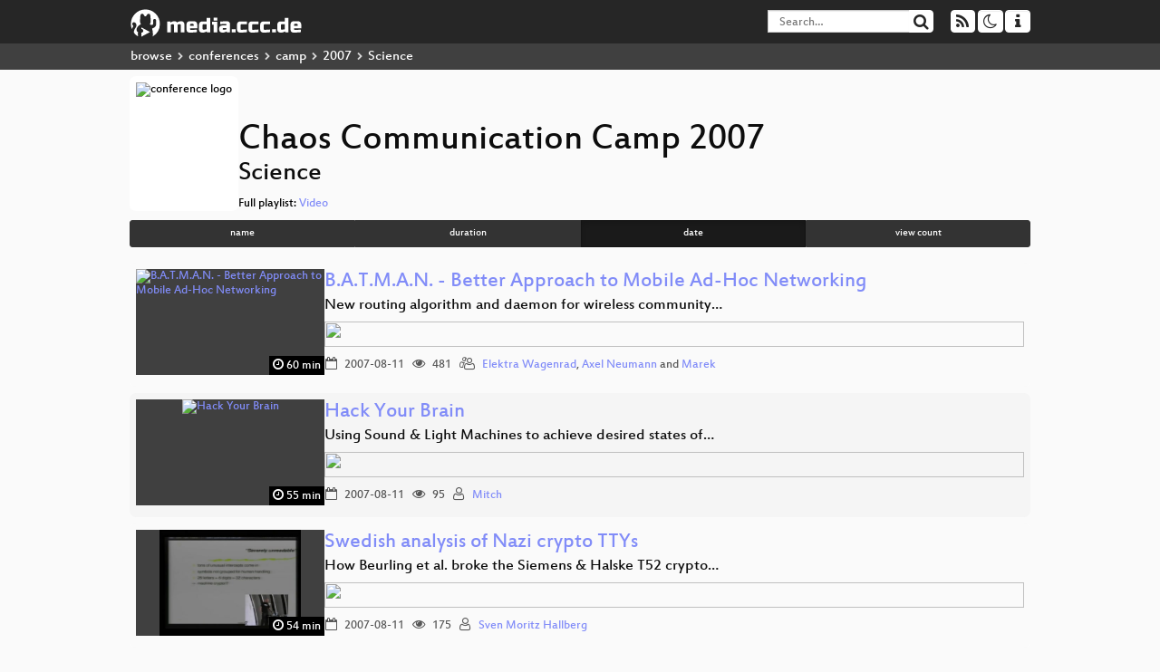

--- FILE ---
content_type: text/html; charset=utf-8
request_url: https://app.media.ccc.de/c/camp2007?sort=date&tag=Science
body_size: 4769
content:
<!DOCTYPE html>
<html lang="en">
<head>
<meta content="IE=edge" http-equiv="X-UA-Compatible">
<meta content="text/html; charset=UTF-8" http-equiv="Content-Type">
<meta content="index,follow" name="robots">
<meta content="CCC" name="publisher">
<meta content="Video Streaming Portal des Chaos Computer Clubs" name="description">
<meta content="Chaos Computer Club, Video, Media, Streaming, TV, Hacker" name="keywords">
<meta content="2ozQIr-cQ-sJzGeJT_iTkS147fs3c5R3I1i6Dk_YLwA" name="google-site-verification">
<meta content="width=device-width, initial-scale=1.0" name="viewport">
<link href="/apple-touch-icon-57x57.png" rel="apple-touch-icon" sizes="57x57">
<link href="/apple-touch-icon-72x72.png" rel="apple-touch-icon" sizes="72x72">
<link href="/apple-touch-icon-60x60.png" rel="apple-touch-icon" sizes="60x60">
<link href="/apple-touch-icon-76x76.png" rel="apple-touch-icon" sizes="76x76">
<link href="/favicon-96x96.png" rel="icon" sizes="96x96" type="image/png">
<link href="/favicon-16x16.png" rel="icon" sizes="16x16" type="image/png">
<link href="/favicon-32x32.png" rel="icon" sizes="32x32" type="image/png">
<link rel="stylesheet" href="/assets/application-3ad2dd5ecb6545131aad78806e677698a74457b1a4c8d55f1804d430b39a1057.css" />
<script src="/assets/application-08c36f4689d6edef8dab6fa211421967d21e1910f65f791f0dd55e8a56114acc.js"></script>
<link href="/news.atom" rel="alternate" title="ATOM" type="application/atom+xml">
<link href="/updates.rdf" rel="alternate" title="last 100" type="application/rss+xml">
<link href="/podcast.xml" rel="alternate" title="last 100" type="application/rss+xml">
<link href="/podcast-archive.xml" rel="alternate" title="podcast archive" type="application/rss+xml">

<title>
Chaos Communication Camp 2007
- media.ccc.de
</title>
<noscript>
<style>
  .script-only { display: none !important; }
  .slider { display: flex; gap: 1em; }
  .nav-tabs { display: none; }
  .tab-content > .tab-pane { display: block; }
</style>
</noscript>

<link href="https://app.media.ccc.de/c/camp2007/podcast/mp4-hq.xml" rel="alternate" title="Podcast feed mp4 for this folder" type="application/rss+xml">


</head>
<body class="page-list
">
<div class="navbar navbar-default navbar-fixed-top dark" role="navigation">
<div class="container-fluid">
<div class="navbar-header">
<a class="navbar-brand" href="/">
<span>
<img alt="media.ccc.de logo, a lucky cat holding a play icon" src="/assets/frontend/voctocat-header-b587ba587ba768c4a96ed33ee72747b9a5432b954892e25ed9f850a99c7d161c.svg">
</span>
</a>
</div>
<div class="nav navbar-form navbar-right button-wrapper">
<a class="form-control btn btn-default" href="/about.html">
<span class="icon icon-info"></span>
</a>
</div>
<div class="nav navbar-form navbar-right compact dropdown script-only">
<button aria-expanded="true" aria-haspopup="true" class="form-control btn btn-default dropdown-toggle" data-toggle="dropdown" id="theme-menu">
<span class="icon icon-moon-o"></span>
</button>
<div aria-labelledby="theme-menu" class="dropdown-menu themes-dropdown">
<li>
<a data-turbolinks="false" href="#" onclick="toggleTheme(&#39;system&#39;)" role="button">System</a>
</li>
<li>
<a data-turbolinks="false" href="#" onclick="toggleTheme(&#39;light&#39;)" role="button">Light</a>
</li>
<li>
<a data-turbolinks="false" href="#" onclick="toggleTheme(&#39;dark&#39;)" role="button">Dark</a>
</li>
</div>
</div>
<div class="nav navbar-form navbar-right compact dropdown script-only">
<button aria-expanded="true" aria-haspopup="true" class="btn btn-default dropdown-toggle" data-toggle="dropdown" id="feed-menu">
<span class="icon icon-rss"></span>
</button>
<div aria-labelledby="feed-menu" class="dropdown-menu feeds_dropdown">
<table class="feeds_list">
<tr>
<td>
<a class="" href="/news.atom" title="">
News
</a>
</td>
<td class="placeholder"></td>
</tr>
<tr>
<td>
<a class="" href="/updates.rdf" title="">
RSS, last 100
</a>
</td>
<td class="placeholder"></td>
</tr>
<tr>
<td>
<a class="" href="/podcast-hq.xml" title="">
Podcast feed of the last two years
</a>
</td>
<td>
<a href="/podcast-lq.xml" title="Podcast feed of the last two years (SD)">
SD quality
</a>
</td>
</tr>
<tr>
<td>
<a class="" href="/podcast-audio-only.xml" title="">
Podcast audio feed of the last year
</a>
</td>
<td class="placeholder"></td>
</tr>
<tr>
<td>
<a class="" href="/podcast-archive-hq.xml" title="">
Podcast archive feed, everything older than two years
</a>
</td>
<td>
<a href="/podcast-archive-lq.xml" title="Podcast archive feed, everything older than two years (SD)">
SD quality
</a>
</td>
</tr>
<tr class="headline">
<td class="headline" colspan="2">
<div>
<span>
Podcast feeds for camp2007
</span>
</div>
</td>
</tr>
<tr>
<td>
<a class="indented" href="https://app.media.ccc.de/c/camp2007/podcast/mp4-hq.xml" title="mp4">
mp4
</a>
</td>
<td>
<a href="https://app.media.ccc.de/c/camp2007/podcast/mp4-lq.xml" title="mp4 (SD)">
SD quality
</a>
</td>
</tr>
</table>

</div>
</div>
<form action="/search/" class="navbar-form navbar-right" id="media-search" method="get" role="search">
<div class="form-group input-group">
<input class="form-control" name="q" placeholder="Search…" size="17" type="search" value="">
<span class="input-group-btn">
<button class="btn btn-default" type="submit">
<span class="icon icon-search"></span>
</button>
</span>
</div>
</form>
</div>
<div aria-labelledby="feedMenu" class="feeds_dropdown" id="feedMenuMobile">
<table class="feeds_list">
<tr>
<td>
<a class="" href="/news.atom" title="">
News
</a>
</td>
<td class="placeholder"></td>
</tr>
<tr>
<td>
<a class="" href="/updates.rdf" title="">
RSS, last 100
</a>
</td>
<td class="placeholder"></td>
</tr>
<tr>
<td>
<a class="" href="/podcast-hq.xml" title="">
Podcast feed of the last two years
</a>
</td>
<td>
<a href="/podcast-lq.xml" title="Podcast feed of the last two years (SD)">
SD quality
</a>
</td>
</tr>
<tr>
<td>
<a class="" href="/podcast-audio-only.xml" title="">
Podcast audio feed of the last year
</a>
</td>
<td class="placeholder"></td>
</tr>
<tr>
<td>
<a class="" href="/podcast-archive-hq.xml" title="">
Podcast archive feed, everything older than two years
</a>
</td>
<td>
<a href="/podcast-archive-lq.xml" title="Podcast archive feed, everything older than two years (SD)">
SD quality
</a>
</td>
</tr>
<tr class="headline">
<td class="headline" colspan="2">
<div>
<span>
Podcast feeds for camp2007
</span>
</div>
</td>
</tr>
<tr>
<td>
<a class="indented" href="https://app.media.ccc.de/c/camp2007/podcast/mp4-hq.xml" title="mp4">
mp4
</a>
</td>
<td>
<a href="https://app.media.ccc.de/c/camp2007/podcast/mp4-lq.xml" title="mp4 (SD)">
SD quality
</a>
</td>
</tr>
</table>

</div>
</div>
<div class="breadcrumb dark">
<ol class="container-fluid breadcrumb">
<li>
<a class="inverted" href="/b">
browse
</a>
</li>
<li>
<span class="icon icon-chevron-right"></span>
<a class="inverted" href="/b/conferences">
conferences
</a>
</li>
<li>
<span class="icon icon-chevron-right"></span>
<a class="inverted" href="/b/conferences/camp">
camp
</a>
</li>
<li>
<span class="icon icon-chevron-right"></span>
<a class="inverted" href="/b/conferences/camp/2007">
2007
</a>
</li>
<li class="active">
<span class="icon icon-chevron-right"></span>
Science
</li>
</ol>
</div>

<main class="container-fluid">
<div class="events-header">
<div class="conference-title-container">
<img alt="conference logo" class="logo" src="https://static.media.ccc.de/media/conferences/camp2007/folder-camp-2007.png">
<div>
<h1>Chaos Communication Camp 2007</h1>
<h2>Science</h2>
Full playlist:
<a data-method="get" href="/v/cccamp07-en-2039-BATMAN_-_Better_Approach_to_Mobile_Ad-Hoc_Networking/playlist">Video</a>
</div>
</div>
<div class="btn-group btn-group-sm btn-group-justified" id="sorting">
<a class="btn btn-primary" href="/c/camp2007?sort=name&amp;tag=Science">name</a>
<a class="btn btn-primary" href="/c/camp2007?sort=duration&amp;tag=Science">duration</a>
<a class="btn btn-primary active" href="/c/camp2007?sort=date&amp;tag=Science">date</a>
<a class="btn btn-primary" href="/c/camp2007?sort=view_count&amp;tag=Science">view count</a>
</div>
</div>
<div class="event-previews">
<div class="event-preview">
<a class="thumbnail-link" href="/v/cccamp07-en-2039-BATMAN_-_Better_Approach_to_Mobile_Ad-Hoc_Networking">
<div class="thumbnail-badge-container">
<img alt="B.A.T.M.A.N. - Better Approach to Mobile Ad-Hoc Networking" class="video-thumbnail" loading="lazy" src="https://static.media.ccc.de/media/conferences/camp2007/cccamp07-en-2039-B.A.T.M.A.N._-_Better_Approach_to_Mobile_Ad-Hoc_Networking.jpg">
<div class="duration digits">
<span class="icon icon-clock-o"></span>
60 min
</div>
</div>
</a>

<div class="caption">
<h3>
<a href="/v/cccamp07-en-2039-BATMAN_-_Better_Approach_to_Mobile_Ad-Hoc_Networking">
B.A.T.M.A.N. - Better Approach to Mobile Ad-Hoc Networking
</a>
</h3>
<h4 title="New routing algorithm and daemon for wireless community networks">
New routing algorithm and daemon for wireless community…
</h4>
<div class="timelens" data-duration="3603" data-lazy="yes" data-slug="cccamp07-en-2039-BATMAN_-_Better_Approach_to_Mobile_Ad-Hoc_Networking" data-thumbnails="https://static.media.ccc.de/media/conferences/camp2007/import-e465bfa0bfac679a06-thumbnails.vtt" data-timeline="https://static.media.ccc.de/media/conferences/camp2007/import-e465bfa0bfac679a06-timeline.jpg"></div>
<ul class="metadata">
<li class="duration digits">
<span class="icon icon-clock-o"></span>
60 min
</li>
<li class="date digits">
<span class="icon icon-calendar-o"></span>
2007-08-11
</li>
<li class="view-count digits">
<span class="icon icon-eye" title="481 views"></span>
481
</li>
<li class="persons">
<span class="icon icon-users-light"></span>
<a href="/search?p=Elektra+Wagenrad">Elektra Wagenrad</a>,
<a href="/search?p=Axel+Neumann">Axel Neumann</a> and
<a href="/search?p=Marek">Marek</a>

</li>
</ul>
</div>

</div>

<div class="event-preview">
<a class="thumbnail-link" href="/v/cccamp07-en-1949-Hack_Your_Brain">
<div class="thumbnail-badge-container">
<img alt="Hack Your Brain" class="video-thumbnail" loading="lazy" src="https://static.media.ccc.de/media/conferences/camp2007/cccamp07-en-1949-Hack_Your_Brain.jpg">
<div class="duration digits">
<span class="icon icon-clock-o"></span>
55 min
</div>
</div>
</a>

<div class="caption">
<h3>
<a href="/v/cccamp07-en-1949-Hack_Your_Brain">
Hack Your Brain
</a>
</h3>
<h4 title="Using Sound &amp; Light Machines to achieve desired states of consciousness">
Using Sound &amp; Light Machines to achieve desired states of…
</h4>
<div class="timelens" data-duration="3345" data-lazy="yes" data-slug="cccamp07-en-1949-Hack_Your_Brain" data-thumbnails="https://static.media.ccc.de/media/conferences/camp2007/import-19c2751bd916ff1d14-thumbnails.vtt" data-timeline="https://static.media.ccc.de/media/conferences/camp2007/import-19c2751bd916ff1d14-timeline.jpg"></div>
<ul class="metadata">
<li class="duration digits">
<span class="icon icon-clock-o"></span>
55 min
</li>
<li class="date digits">
<span class="icon icon-calendar-o"></span>
2007-08-11
</li>
<li class="view-count digits">
<span class="icon icon-eye" title="95 views"></span>
95
</li>
<li class="persons">
<span class="icon icon-user-light"></span>
<a href="/search?p=Mitch">Mitch</a>

</li>
</ul>
</div>

</div>

<div class="event-preview">
<a class="thumbnail-link" href="/v/cccamp07-en-2073-Swedish_analysis_of_Nazi_crypto_TTYs">
<div class="thumbnail-badge-container">
<img alt="Swedish analysis of Nazi crypto TTYs" class="video-thumbnail" loading="lazy" src="https://static.media.ccc.de/media/conferences/camp2007/cccamp07-en-2073-Swedish_analysis_of_Nazi_crypto_TTYs.jpg">
<div class="duration digits">
<span class="icon icon-clock-o"></span>
54 min
</div>
</div>
</a>

<div class="caption">
<h3>
<a href="/v/cccamp07-en-2073-Swedish_analysis_of_Nazi_crypto_TTYs">
Swedish analysis of Nazi crypto TTYs
</a>
</h3>
<h4 title="How Beurling et al. broke the Siemens &amp; Halske T52 crypto teleprinter">
How Beurling et al. broke the Siemens &amp; Halske T52 crypto…
</h4>
<div class="timelens" data-duration="3252" data-lazy="yes" data-slug="cccamp07-en-2073-Swedish_analysis_of_Nazi_crypto_TTYs" data-thumbnails="https://static.media.ccc.de/media/conferences/camp2007/import-3db2bb3d91071a3717-thumbnails.vtt" data-timeline="https://static.media.ccc.de/media/conferences/camp2007/import-3db2bb3d91071a3717-timeline.jpg"></div>
<ul class="metadata">
<li class="duration digits">
<span class="icon icon-clock-o"></span>
54 min
</li>
<li class="date digits">
<span class="icon icon-calendar-o"></span>
2007-08-11
</li>
<li class="view-count digits">
<span class="icon icon-eye" title="175 views"></span>
175
</li>
<li class="persons">
<span class="icon icon-user-light"></span>
<a href="/search?p=Sven+Moritz+Hallberg">Sven Moritz Hallberg</a>

</li>
</ul>
</div>

</div>

<div class="event-preview">
<a class="thumbnail-link" href="/v/cccamp07-de-1937-Linux_ist_obsolet_2,0">
<div class="thumbnail-badge-container">
<img alt="Linux ist obsolet 2,0" class="video-thumbnail" loading="lazy" src="https://static.media.ccc.de/media/conferences/camp2007/cccamp07-de-1937-Linux_ist_obsolet_2,0.jpg">
<div class="duration digits">
<span class="icon icon-clock-o"></span>
53 min
</div>
</div>
</a>

<div class="caption">
<h3>
<a href="/v/cccamp07-de-1937-Linux_ist_obsolet_2,0">
Linux ist obsolet 2,0
</a>
</h3>
<div class="timelens" data-duration="3195" data-lazy="yes" data-slug="cccamp07-de-1937-Linux_ist_obsolet_2,0" data-thumbnails="https://static.media.ccc.de/media/conferences/camp2007/import-2654c06bae3e5515d7-thumbnails.vtt" data-timeline="https://static.media.ccc.de/media/conferences/camp2007/import-2654c06bae3e5515d7-timeline.jpg"></div>
<ul class="metadata">
<li class="duration digits">
<span class="icon icon-clock-o"></span>
53 min
</li>
<li class="date digits">
<span class="icon icon-calendar-o"></span>
2007-08-10
</li>
<li class="view-count digits">
<span class="icon icon-eye" title="282 views"></span>
282
</li>
<li class="persons">
<span class="icon icon-user-light"></span>
<a href="/search?p=R%C3%BCdiger+Weis">Rüdiger Weis</a>

</li>
</ul>
</div>

</div>

<div class="event-preview">
<a class="thumbnail-link" href="/v/cccamp07-en-1968-Life_Complexity">
<div class="thumbnail-badge-container">
<img alt="Life &amp;amp; Complexity" class="video-thumbnail" loading="lazy" src="https://static.media.ccc.de/media/conferences/camp2007/cccamp07-en-1968-Life_Complexity.jpg">
<div class="duration digits">
<span class="icon icon-clock-o"></span>
56 min
</div>
</div>
</a>

<div class="caption">
<h3>
<a href="/v/cccamp07-en-1968-Life_Complexity">
Life &amp; Complexity
</a>
</h3>
<h4 title="Organisation, information and optimisation in real and simulated biological systems">
Organisation, information and optimisation in real and…
</h4>
<div class="timelens" data-duration="3394" data-lazy="yes" data-slug="cccamp07-en-1968-Life_Complexity" data-thumbnails="https://static.media.ccc.de/media/conferences/camp2007/import-1e07069ff49c736f90-thumbnails.vtt" data-timeline="https://static.media.ccc.de/media/conferences/camp2007/import-1e07069ff49c736f90-timeline.jpg"></div>
<ul class="metadata">
<li class="duration digits">
<span class="icon icon-clock-o"></span>
56 min
</li>
<li class="date digits">
<span class="icon icon-calendar-o"></span>
2007-08-09
</li>
<li class="view-count digits">
<span class="icon icon-eye" title="9 views"></span>
9
</li>
<li class="persons">
<span class="icon icon-user-light"></span>
<a href="/search?p=Levien">Levien</a>

</li>
</ul>
</div>

</div>

<div class="event-preview">
<a class="thumbnail-link" href="/v/cccamp07-en-1973-News_on_Colliding_Hashes">
<div class="thumbnail-badge-container">
<img alt="News on Colliding Hashes" class="video-thumbnail" loading="lazy" src="https://static.media.ccc.de/media/conferences/camp2007/cccamp07-en-1973-News_on_Colliding_Hashes.jpg">
<div class="duration digits">
<span class="icon icon-clock-o"></span>
31 min
</div>
</div>
</a>

<div class="caption">
<h3>
<a href="/v/cccamp07-en-1973-News_on_Colliding_Hashes">
News on Colliding Hashes
</a>
</h3>
<h4 title="The ball is rolling: One of the biggest challenges in practical cryptography, finding a collision for SHA-1, is tackled. Learn how YOU can contribute.">
The ball is rolling: One of the biggest challenges in…
</h4>
<div class="timelens" data-duration="1896" data-lazy="yes" data-slug="cccamp07-en-1973-News_on_Colliding_Hashes" data-thumbnails="https://static.media.ccc.de/media/conferences/camp2007/import-2d9db84b08a9109498-thumbnails.vtt" data-timeline="https://static.media.ccc.de/media/conferences/camp2007/import-2d9db84b08a9109498-timeline.jpg"></div>
<ul class="metadata">
<li class="duration digits">
<span class="icon icon-clock-o"></span>
31 min
</li>
<li class="date digits">
<span class="icon icon-calendar-o"></span>
2007-08-09
</li>
<li class="view-count digits">
<span class="icon icon-eye" title="11 views"></span>
11
</li>
<li class="persons">
<span class="icon icon-user-light"></span>
<a href="/search?p=Christian+Rechberger">Christian Rechberger</a>

</li>
</ul>
</div>

</div>

<div class="event-preview">
<a class="thumbnail-link" href="/v/cccamp07-en-2011-21st_Century_digital_Bikes">
<div class="thumbnail-badge-container">
<img alt="21st Century digital Bikes" class="video-thumbnail" loading="lazy" src="https://static.media.ccc.de/media/conferences/camp2007/cccamp07-en-2011-21st_Century_digital_Bikes.jpg">
<div class="duration digits">
<span class="icon icon-clock-o"></span>
53 min
</div>
</div>
</a>

<div class="caption">
<h3>
<a href="/v/cccamp07-en-2011-21st_Century_digital_Bikes">
21st Century digital Bikes
</a>
</h3>
<h4 title="No Gas, No Fee or Tax, No Driver License, what&#39;s possible with electronic powerd Vehicles today and in the neat Future.">
No Gas, No Fee or Tax, No Driver License, what&#39;s possible…
</h4>
<div class="timelens" data-duration="3224" data-lazy="yes" data-slug="cccamp07-en-2011-21st_Century_digital_Bikes" data-thumbnails="https://static.media.ccc.de/media/conferences/camp2007/import-79323219e50b6a8e74-thumbnails.vtt" data-timeline="https://static.media.ccc.de/media/conferences/camp2007/import-79323219e50b6a8e74-timeline.jpg"></div>
<ul class="metadata">
<li class="duration digits">
<span class="icon icon-clock-o"></span>
53 min
</li>
<li class="date digits">
<span class="icon icon-calendar-o"></span>
2007-08-09
</li>
<li class="view-count digits">
<span class="icon icon-eye" title="112 views"></span>
112
</li>
<li class="persons">
<span class="icon icon-user-light"></span>
<a href="/search?p=Gismo+C.">Gismo C.</a>

</li>
</ul>
</div>

</div>

<div class="event-preview">
<a class="thumbnail-link" href="/v/cccamp07-en-1933-Hacking_on_the_Nanoscale">
<div class="thumbnail-badge-container">
<img alt="Hacking on the Nanoscale" class="video-thumbnail" loading="lazy" src="https://static.media.ccc.de/media/conferences/camp2007/cccamp07-en-1933-Hacking_on_the_Nanoscale.jpg">
<div class="duration digits">
<span class="icon icon-clock-o"></span>
41 min
</div>
</div>
</a>

<div class="caption">
<h3>
<a href="/v/cccamp07-en-1933-Hacking_on_the_Nanoscale">
Hacking on the Nanoscale
</a>
</h3>
<h4 title="Dual Beam Devices for Rapid Prototyping and Reverse Engineering">
Dual Beam Devices for Rapid Prototyping and Reverse…
</h4>
<div class="timelens" data-duration="2497" data-lazy="yes" data-slug="cccamp07-en-1933-Hacking_on_the_Nanoscale" data-thumbnails="https://static.media.ccc.de/media/conferences/camp2007/import-07c7df9a830c277f47-thumbnails.vtt" data-timeline="https://static.media.ccc.de/media/conferences/camp2007/import-07c7df9a830c277f47-timeline.jpg"></div>
<ul class="metadata">
<li class="duration digits">
<span class="icon icon-clock-o"></span>
41 min
</li>
<li class="date digits">
<span class="icon icon-calendar-o"></span>
2007-08-09
</li>
<li class="view-count digits">
<span class="icon icon-eye" title="53 views"></span>
53
</li>
<li class="persons">
<span class="icon icon-user-light"></span>
<a href="/search?p=Lorenz">Lorenz</a>

</li>
</ul>
</div>

</div>

<div class="event-preview">
<a class="thumbnail-link" href="/v/cccamp07-en-2026-People_Profiles_and_Trust">
<div class="thumbnail-badge-container">
<img alt="People, Profiles and Trust" class="video-thumbnail" loading="lazy" src="https://static.media.ccc.de/media/conferences/camp2007/cccamp07-en-2026-People_Profiles_and_Trust.jpg">
<div class="duration digits">
<span class="icon icon-clock-o"></span>
38 min
</div>
</div>
</a>

<div class="caption">
<h3>
<a href="/v/cccamp07-en-2026-People_Profiles_and_Trust">
People, Profiles and Trust
</a>
</h3>
<h4 title="On interpersonal trust in web-mediated social spaces">
On interpersonal trust in web-mediated social spaces
</h4>
<div class="timelens" data-duration="2313" data-lazy="yes" data-slug="cccamp07-en-2026-People_Profiles_and_Trust" data-thumbnails="https://static.media.ccc.de/media/conferences/camp2007/import-fd23a817a839cfdbd2-thumbnails.vtt" data-timeline="https://static.media.ccc.de/media/conferences/camp2007/import-fd23a817a839cfdbd2-timeline.jpg"></div>
<ul class="metadata">
<li class="duration digits">
<span class="icon icon-clock-o"></span>
38 min
</li>
<li class="date digits">
<span class="icon icon-calendar-o"></span>
2007-08-08
</li>
<li class="view-count digits">
<span class="icon icon-eye" title="19 views"></span>
19
</li>
<li class="persons">
<span class="icon icon-users-light"></span>
<a href="/search?p=Alexander+Ljung">Alexander Ljung</a> and
<a href="/search?p=Eric+Wahlforss">Eric Wahlforss</a>

</li>
</ul>
</div>

</div>

<div class="event-preview">
<a class="thumbnail-link" href="/v/cccamp07-de-1936-UAVs_Drohnen_Quadrocopter">
<div class="thumbnail-badge-container">
<img alt="UAVs, Drohnen, Quadrocopter" class="video-thumbnail" loading="lazy" src="https://static.media.ccc.de/media/conferences/camp2007/cccamp07-de-1936-UAVs_Drohnen_Quadrocopter.jpg">
<div class="duration digits">
<span class="icon icon-clock-o"></span>
32 min
</div>
</div>
</a>

<div class="caption">
<h3>
<a href="/v/cccamp07-de-1936-UAVs_Drohnen_Quadrocopter">
UAVs, Drohnen, Quadrocopter
</a>
</h3>
<h4 title="md4-200, md4-1000 (hoffentlich), Opensource-Quadrocopter und Microcopter">
md4-200, md4-1000 (hoffentlich), Opensource-Quadrocopter…
</h4>
<div class="timelens" data-duration="1946" data-lazy="yes" data-slug="cccamp07-de-1936-UAVs_Drohnen_Quadrocopter" data-thumbnails="https://static.media.ccc.de/media/conferences/camp2007/import-61e36e026ee60071ab-thumbnails.vtt" data-timeline="https://static.media.ccc.de/media/conferences/camp2007/import-61e36e026ee60071ab-timeline.jpg"></div>
<ul class="metadata">
<li class="duration digits">
<span class="icon icon-clock-o"></span>
32 min
</li>
<li class="date digits">
<span class="icon icon-calendar-o"></span>
2007-08-08
</li>
<li class="view-count digits">
<span class="icon icon-eye" title="419 views"></span>
419
</li>
<li class="persons">
<span class="icon icon-user-light"></span>
<a href="/search?p=Steini">Steini</a>

</li>
</ul>
</div>

</div>

<div class="event-preview">
<a class="thumbnail-link" href="/v/cccamp07-en-1931-Hacking_Space">
<div class="thumbnail-badge-container">
<img alt="Hacking Space" class="video-thumbnail" loading="lazy" src="https://static.media.ccc.de/media/conferences/camp2007/cccamp07-en-1931-Hacking_Space.jpg">
<div class="duration digits">
<span class="icon icon-clock-o"></span>
37 min
</div>
</div>
</a>

<div class="caption">
<h3>
<a href="/v/cccamp07-en-1931-Hacking_Space">
Hacking Space
</a>
</h3>
<h4 title="Cheap access to Space using lighter then air methods">
Cheap access to Space using lighter then air methods
</h4>
<div class="timelens" data-duration="2222" data-lazy="yes" data-slug="cccamp07-en-1931-Hacking_Space" data-thumbnails="https://static.media.ccc.de/media/conferences/camp2007/import-8bc94dc2e1fc183170-thumbnails.vtt" data-timeline="https://static.media.ccc.de/media/conferences/camp2007/import-8bc94dc2e1fc183170-timeline.jpg"></div>
<ul class="metadata">
<li class="duration digits">
<span class="icon icon-clock-o"></span>
37 min
</li>
<li class="date digits">
<span class="icon icon-calendar-o"></span>
2007-08-08
</li>
<li class="view-count digits">
<span class="icon icon-eye" title="24 views"></span>
24
</li>
<li class="persons">
<span class="icon icon-user-light"></span>
<a href="/search?p=Ralph+Bruckschen">Ralph Bruckschen</a>

</li>
</ul>
</div>

</div>

</div>
</main>

<footer class="dark">
by
<a class="inverted" href="//ccc.de">Chaos Computer Club e.V</a>
––
<a class="inverted" href="/about.html">About</a>
––
<a class="inverted" href="/about.html#apps">Apps</a>
––
<a class="inverted" href="//ccc.de/en/imprint">Imprint</a>
––
<a class="inverted" href="/about.html#privacy">Privacy</a>
––
<a class="inverted" href="//c3voc.de/">c3voc</a>
</footer>

</body>
</html>
